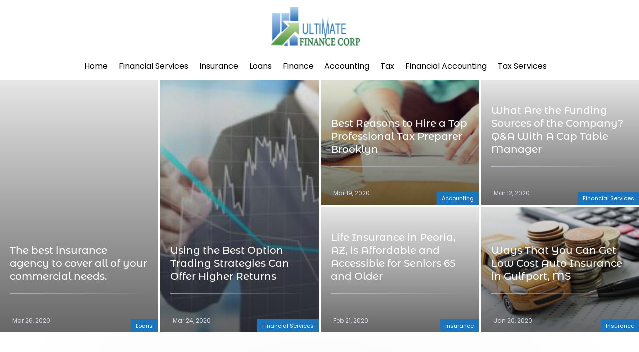

--- FILE ---
content_type: text/css
request_url: https://www.ultimatefinancecorp.com/wp-content/et-cache/257/et-core-unified-tb-64302-tb-64303-deferred-257.min.css?ver=1768627007
body_size: 33163
content:
.et_pb_section_0_tb_header{border-bottom-color:#D5D8E5;overflow:visible}.et_pb_section_0_tb_header.et_pb_section{padding-top:0px;padding-bottom:0px;background-color:RGBA(255,255,255,0)!important}.et_pb_row_0_tb_header{background-color:#FFFFFF}.et_pb_row_0_tb_header.et_pb_row{padding-top:0px!important;padding-bottom:0px!important;padding-top:0px;padding-bottom:0px}.et_pb_menu_0_tb_header.et_pb_menu ul li a{font-size:16px;color:#000000!important}.et_pb_menu_0_tb_header.et_pb_menu ul li:hover>a,.et_pb_menu_0_tb_header.et_pb_menu .nav li ul.sub-menu a:hover,.et_pb_menu_0_tb_header.et_pb_menu .et_mobile_menu a:hover{color:#1C75BC!important}.et_pb_menu_0_tb_header.et_pb_menu{background-color:RGBA(255,255,255,0);text-transform:capitalize}.et_pb_menu_0_tb_header{padding-left:15px;margin-bottom:-25px!important}.et_pb_menu_0_tb_header.et_pb_menu ul li a,.et_pb_menu_0_tb_header.et_pb_menu .nav li ul a,.et_pb_menu_0_tb_header .mobile_menu_bar:before,.et_pb_menu_0_tb_header .et_pb_menu__icon.et_pb_menu__search-button,.et_pb_menu_0_tb_header .et_pb_menu__icon.et_pb_menu__close-search-button{transition:color 300ms ease 0ms}.et_pb_menu_0_tb_header.et_pb_menu .nav li ul{background-color:#ffffff!important;border-color:#1C75BC}.et_pb_menu_0_tb_header.et_pb_menu .et_mobile_menu{border-color:#1C75BC}.et_pb_menu_0_tb_header.et_pb_menu .nav li ul.sub-menu a,.et_pb_menu_0_tb_header.et_pb_menu .et_mobile_menu a{color:#000000!important}.et_pb_menu_0_tb_header.et_pb_menu .et_mobile_menu,.et_pb_menu_0_tb_header.et_pb_menu .et_mobile_menu ul{background-color:RGBA(255,255,255,0)!important}.et_pb_menu_0_tb_header.et_pb_menu nav>ul>li>a:hover,.et_pb_menu_0_tb_header.et_pb_menu nav>ul>li li a:hover{opacity:1}.et_pb_menu_0_tb_header .et_pb_menu_inner_container>.et_pb_menu__logo-wrap,.et_pb_menu_0_tb_header .et_pb_menu__logo-slot{width:auto;max-width:100%}.et_pb_menu_0_tb_header .et_pb_menu_inner_container>.et_pb_menu__logo-wrap .et_pb_menu__logo img,.et_pb_menu_0_tb_header .et_pb_menu__logo-slot .et_pb_menu__logo-wrap img{height:auto;max-height:none}.et_pb_menu_0_tb_header .mobile_nav .mobile_menu_bar:before,.et_pb_menu_0_tb_header .et_pb_menu__icon.et_pb_menu__search-button:hover,.et_pb_menu_0_tb_header .et_pb_menu__icon.et_pb_menu__close-search-button:hover{color:#1C75BC}.et_pb_menu_0_tb_header .mobile_nav .mobile_menu_bar:hover:before,.et_pb_menu_0_tb_header .et_pb_menu__icon.et_pb_menu__search-button,.et_pb_menu_0_tb_header .et_pb_menu__icon.et_pb_menu__close-search-button,.et_pb_menu_0_tb_header .et_pb_menu__icon.et_pb_menu__cart-button{color:#000000}.et_pb_column_0_tb_header{background-color:#FFFFFF;border-right-width:1px;border-right-color:rgba(255,255,255,0.49);padding-top:15px;padding-right:30px;padding-bottom:15px;z-index:999999!important;position:relative}@media only screen and (min-width:981px){.et_pb_row_0_tb_header,body #page-container .et-db #et-boc .et-l .et_pb_row_0_tb_header.et_pb_row,body.et_pb_pagebuilder_layout.single #page-container #et-boc .et-l .et_pb_row_0_tb_header.et_pb_row,body.et_pb_pagebuilder_layout.single.et_full_width_page #page-container #et-boc .et-l .et_pb_row_0_tb_header.et_pb_row{width:100%;max-width:100%}.et_pb_menu_0_tb_header.et_pb_menu .et_pb_menu__logo{width:250px}}@media only screen and (max-width:980px){.et_pb_section_0_tb_header{border-bottom-color:#D5D8E5}.et_pb_row_0_tb_header.et_pb_row{padding-right:10px!important;padding-right:10px!important}.et_pb_row_0_tb_header,body #page-container .et-db #et-boc .et-l .et_pb_row_0_tb_header.et_pb_row,body.et_pb_pagebuilder_layout.single #page-container #et-boc .et-l .et_pb_row_0_tb_header.et_pb_row,body.et_pb_pagebuilder_layout.single.et_full_width_page #page-container #et-boc .et-l .et_pb_row_0_tb_header.et_pb_row{width:100%;max-width:100%}.et_pb_row_0_tb_header{align-items:center}.et_pb_menu_0_tb_header{padding-left:15px;margin-bottom:0px!important}.et_pb_menu_0_tb_header.et_pb_menu .et_mobile_menu,.et_pb_menu_0_tb_header.et_pb_menu .et_mobile_menu ul{background-color:#FFFFFF!important}.et_pb_column_0_tb_header{border-right-width:0px;border-right-color:rgba(255,255,255,0.49);padding-right:0px;margin-bottom:0px!important}}@media only screen and (min-width:768px) and (max-width:980px){.et_pb_menu_0_tb_header.et_pb_menu .et_pb_menu__logo{width:140px}}@media only screen and (max-width:767px){.et_pb_section_0_tb_header{border-bottom-color:#D5D8E5}.et_pb_row_0_tb_header.et_pb_row{padding-right:10px!important;padding-right:10px!important}.et_pb_row_0_tb_header{align-items:center}.et_pb_menu_0_tb_header{padding-left:15px;margin-bottom:0px!important}.et_pb_menu_0_tb_header.et_pb_menu .et_pb_menu__logo{width:130px}.et_pb_menu_0_tb_header.et_pb_menu .et_mobile_menu,.et_pb_menu_0_tb_header.et_pb_menu .et_mobile_menu ul{background-color:#FFFFFF!important}.et_pb_column_0_tb_header{border-right-width:0px;border-right-color:rgba(255,255,255,0.49);padding-right:0px;margin-bottom:0px!important}}.et_pb_section_0_tb_footer.et_pb_section{padding-top:0px;padding-bottom:0px;background-color:#232323!important}.et_pb_row_0_tb_footer.et_pb_row{padding-top:20px!important;padding-bottom:20px!important;padding-top:20px;padding-bottom:20px}.et_pb_row_0_tb_footer,body #page-container .et-db #et-boc .et-l .et_pb_row_0_tb_footer.et_pb_row,body.et_pb_pagebuilder_layout.single #page-container #et-boc .et-l .et_pb_row_0_tb_footer.et_pb_row,body.et_pb_pagebuilder_layout.single.et_full_width_page #page-container #et-boc .et-l .et_pb_row_0_tb_footer.et_pb_row{width:90%}.et_pb_text_0_tb_footer.et_pb_text,.et_pb_text_0_tb_footer.et_pb_text:hover{color:#FFFFFF!important}.et_pb_text_0_tb_footer{line-height:0.9em;font-size:14px;line-height:0.9em}.et_pb_text_0_tb_footer.et_pb_text a,.et_pb_text_0_tb_footer.et_pb_text a:hover{color:#1C75BC!important}.et_pb_text_0_tb_footer.et_pb_text,.et_pb_text_0_tb_footer.et_pb_text a{transition:color 300ms ease 0ms}@media only screen and (min-width:981px){.et_pb_row_0_tb_footer{align-items:center}}@media only screen and (max-width:980px){.et_pb_row_0_tb_footer{display:flex;flex-direction:column-reverse}.et_pb_column_0_tb_footer{margin-bottom:0px!important}.et_pb_code_0_tb_footer{margin-bottom:16px!important}}@media only screen and (max-width:767px){.et_pb_row_0_tb_footer{display:flex;flex-direction:column-reverse}.et_pb_column_0_tb_footer{margin-bottom:0px!important}.et_pb_code_0_tb_footer{margin-bottom:16px!important}.et_pb_text_0_tb_footer{line-height:1.3em}}.et_pb_section_0.et_pb_section{padding-top:0px;padding-bottom:0px}.et_pb_row_0.et_pb_row,.et_pb_row_1.et_pb_row,.et_pb_row_3.et_pb_row{padding-top:0px!important;padding-bottom:0px!important;padding-top:0px;padding-bottom:0px}.et_pb_row_0,body #page-container .et-db #et-boc .et-l .et_pb_row_0.et_pb_row,body.et_pb_pagebuilder_layout.single #page-container #et-boc .et-l .et_pb_row_0.et_pb_row,body.et_pb_pagebuilder_layout.single.et_full_width_page #page-container #et-boc .et-l .et_pb_row_0.et_pb_row{width:100%;max-width:100%}.digr_post_grid_0 .digr_postgrid_container .digr_postGrid article .digr_post_content_wrapper .digr_post_title .post_title a{color:#FFFFFF!important}.digr_post_grid_0 .digr_postgrid_container .digr_postGrid article .digr_post_content_wrapper .digr_post_title .post_title,.dipi_blog_slider_0 .dipi-entry-title,.et_pb_blog_0 .et_pb_post .entry-title,.et_pb_blog_0 .not-found-title{font-size:20px!important}.digr_post_grid_0 .digr_postgrid_container .digr_postGrid article .digr_post_categories a,.digr_post_grid_0 .digr_postgrid_container .digr_postGrid article .digr_post_categories{font-size:11px!important;color:#FFFFFF!important;line-height:1.1em!important}.digr_post_grid_0 .digr_postgrid_container .digr_postGrid article .digr_post_date{font-size:12px!important;color:#D5D8E5!important}.digr_post_grid_0 .digr_postgrid_container .digr_postGrid{grid-gap:5px!important;grid-template-rows:repeat(2,250px)!important}.digr_post_grid_0 .digr_postgrid_container .digr_postGrid .digr_post_categories a{display: block!important}.digr_post_grid_0 .digr_postgrid_container .digr_postGrid .digr_post_tag a,.digr_post_grid_0 .digr_postgrid_container .digr_postGrid .digr_post_date,.digr_post_grid_0 .digr_postgrid_container .digr_postGrid .digr_post_date span,.digr_post_grid_0 .digr_postgrid_container .digr_postGrid .digr_post_author a{display: inline-block!important}.digr_post_grid_0 .digr_postgrid_container .digr_postGrid .digr_post_categories{top:none!important;right:0px!important;bottom:0px!important;left:none!important;position:absolute!important}.digr_post_grid_0 .digr_postgrid_container .digr_postGrid .digr_post_date,.digr_post_grid_0 .digr_postgrid_container .digr_postGrid .digr_post_tag,.digr_post_grid_0 .digr_postgrid_container .digr_postGrid .digr_post_author{top:none!important;right:none!important;bottom:none!important;left:none!important}.digr_post_grid_0 .digr_postgrid_container .digr_post_title,.digr_post_grid_0 .digr_postgrid_container .digr_post_content,.digr_post_grid_0 .digr_postgrid_container .digr_post_author,.digr_post_grid_0 .digr_postgrid_container .digr_post_categories,.digr_post_grid_0 .digr_postgrid_container .digr_post_tag,.digr_post_grid_0 .digr_postgrid_container .digr_post_date,.digr_post_grid_0 .digr_postgrid_container .digr_post_content_wrapper,.digr_post_grid_0 .digr_postgrid_container .digr_post_image_wrap,.digr_post_grid_0 .digr_postgrid_container .digr_divider{order:1!important}.digr_post_grid_0 .digr_postgrid_container .digr_meta_wrapper{order:1!important;width: 100%!important}.digr_post_grid_0 .digr_postgrid_container .digr_postGrid .digr_post_content_wrapper,.digr_post_grid_0 .digr_postgrid_container .digr_postGrid .digr_individual_bg_active{justify-content:flex-end!important}.digr_post_grid_0 .digr_postgrid_container .digr_postGrid article{justify-content:flex-end!important;padding-top:100px!important}.digr_post_grid_0 .digr_postgrid_container .digr_postGrid .digr_meta_wrapper{justify-content:flex-start!important}.digr_post_grid_0 .digr_postgrid_container .digr_pagination a.newer:after,.digr_post_grid_0 .digr_pagination a.next:after{content:"5"!important}.digr_post_grid_0 .digr_postgrid_container .digr_pagination a.older:before,.digr_post_grid_0 .digr_pagination a.prev:before{content:"4"!important}.digr_post_grid_0 .digr_postgrid_container .digr_pagination .page-numbers.current{color:#e02b20!important}.digr_post_grid_0 .digr_postgrid_container .digr_pagination a:before,.digr_post_grid_0 .digr_postgrid_container .digr_pagination a:after{font-size: 20px!important}.digr_post_grid_0 .digr_postgrid_container .digr_postGrid article .digr_post_categories a{background-color:#1C75BC!important}.digr_post_grid_0 .digr_postgrid_container article .digr_post_categories a{padding-top:7px!important;padding-right:10px!important;padding-bottom:7px!important;padding-left:10px!important}.digr_post_grid_0 .digr_postgrid_container article .digr_post_date span{padding-top:10px!important;padding-right:25px!important;padding-bottom:10px!important;padding-left:25px!important}.digr_post_grid_0 .digr_postgrid_container article .digr_post_button_wrap{justify-content:center!important}.digr_post_grid_0 .digr_postgrid_container.digr_bg_off .digr_post_image_wrap .digr_overlay,.digr_post_grid_0 .digr_postgrid_container .digr_individual_bg_active:after,.digr_post_grid_0 .digr_postgrid_container.digr_post_bg_image article:after{background:linear-gradient(180deg,rgba(2,2,2,0.1),rgba(0,0,0,0.6))!important}.digr_post_grid_0 .digr_postgrid_container .digr_divider .digr_post_divider{height: 2px!important;background-image:linear-gradient(90deg,rgba(213,216,229,0.59) 0%,RGBA(255,255,255,0) 100%)}.digr_post_grid_0,.digr_post_grid_0 *{transition:all 300ms ease 0ms!important}div.et_pb_section.et_pb_section_1{background-image:radial-gradient(circle at center,#f9f9f9 0%,#ffffff 100%)!important}.et_pb_section_1.et_pb_section,.et_pb_section_2.et_pb_section{background-color:#FFFFFF!important}.et_pb_row_1,body #page-container .et-db #et-boc .et-l .et_pb_row_1.et_pb_row,body.et_pb_pagebuilder_layout.single #page-container #et-boc .et-l .et_pb_row_1.et_pb_row,body.et_pb_pagebuilder_layout.single.et_full_width_page #page-container #et-boc .et-l .et_pb_row_1.et_pb_row,.et_pb_row_2,body #page-container .et-db #et-boc .et-l .et_pb_row_2.et_pb_row,body.et_pb_pagebuilder_layout.single #page-container #et-boc .et-l .et_pb_row_2.et_pb_row,body.et_pb_pagebuilder_layout.single.et_full_width_page #page-container #et-boc .et-l .et_pb_row_2.et_pb_row,.et_pb_row_3,body #page-container .et-db #et-boc .et-l .et_pb_row_3.et_pb_row,body.et_pb_pagebuilder_layout.single #page-container #et-boc .et-l .et_pb_row_3.et_pb_row,body.et_pb_pagebuilder_layout.single.et_full_width_page #page-container #et-boc .et-l .et_pb_row_3.et_pb_row{width:90%}.dipi_divider_0 .dipi-pixel-divider .dipi-td-content{font-weight:700!important;font-size:50px!important;color:#282828!important;line-height:1.3em!important;padding-top:10px!important;padding-right:10px!important;padding-bottom:0px!important;padding-left:10px!important;margin-bottom:15px!important;background-color:transparent!important}.dipi_divider_0{margin-bottom:0px!important}.dipi_divider_0 .dipi-pixel-divider{justify-content:center;justify-content:center}.dipi_divider_0 .dipi-td-first,.dipi_divider_0 .dipi-td-second,.dipi_divider_1 .dipi-td-first,.dipi_divider_1 .dipi-td-second,.dipi_divider_2 .dipi-td-first,.dipi_divider_2 .dipi-td-second{justify-content:center;flex-basis:100px!important;flex-grow:0!important;border-top-style:solid;border-top-color:#D5D8E5;border-width:2px!important;padding-top:0px!important;padding-right:0px!important;padding-bottom:0px!important;padding-left:0px!important;background-color:transparent!important}.dipi_divider_0 .dipi-pixel-divider .dipi-td-content .et-pb-icon,.dipi_blog_slider_0 .swiper-button-next:after,.dipi_blog_slider_0 .swiper-button-prev:after,.dipi_divider_1 .dipi-pixel-divider .dipi-td-content .et-pb-icon,.dipi_divider_2 .dipi-pixel-divider .dipi-td-content .et-pb-icon{font-family:ETmodules!important;font-weight:400!important}.dipi_blog_slider_0 .dipi-entry-title a,.dipi_blog_slider_0 .dipi-entry-title{font-weight:600!important;color:#FFFFFF!important}.dipi_blog_slider_0 .dipi-post-text *,.dipi_blog_slider_0 .dipi-post-text{color:#f4f4f4!important}.dipi_blog_slider_0 .dipi-post-text p{line-height:1.7em!important}.dipi_blog_slider_0 .dipi-post-text{font-size:15px!important;line-height:1.7em!important}.dipi_blog_slider_0 .dipi-categories,.dipi_blog_slider_0 .dipi-categories a{color:#000000!important}.dipi_blog_slider_0 .dipi-date{color:#FFFFFF!important;background-color:#539846!important;right:10px!important;top:10px!important}.dipi_blog_slider_0 .dipi-blog-post{border-color:#282828;padding-top:0px!important;padding-right:0px!important;padding-bottom:20px!important;padding-left:0px!important;background-color:#1C75BC!important}.dipi_blog_slider_0 img.wp-post-image{height:200px!important}.dipi_blog_slider_0 .dipi-entry-featured-image-url{border-style:solid}.dipi_blog_slider_0 .dipi-carousel-main .swiper-container-3d .swiper-slide-shadow-left{background-image:-webkit-gradient(linear,right top,left top,from(),to(rgba(0,0,0,0)));background-image:-webkit-linear-gradient(right,,rgba(0,0,0,0));background-image:-o-linear-gradient(right,,rgba(0,0,0,0));background-image:linear-gradient(to left,,rgba(0,0,0,0))}.dipi_blog_slider_0 .dipi-carousel-main .swiper-container-3d .swiper-slide-shadow-right{background-image:-webkit-gradient(linear,left top,right top,from(),to(rgba(0,0,0,0)));background-image:-webkit-linear-gradient(left,,rgba(0,0,0,0));background-image:-o-linear-gradient(left,,rgba(0,0,0,0));background-image:linear-gradient(to right,,rgba(0,0,0,0))}.dipi_blog_slider_0 .dipi-carousel-main .swiper-container-3d .swiper-slide-shadow-top{background-image:-webkit-gradient(linear,left bottom,left top,from(),to(rgba(0,0,0,0)));background-image:-webkit-linear-gradient(bottom,,rgba(0,0,0,0));background-image:-o-linear-gradient(bottom,,rgba(0,0,0,0));background-image:linear-gradient(to top,,rgba(0,0,0,0))}.dipi_blog_slider_0 .dipi-carousel-main .swiper-container-3d .swiper-slide-shadow-bottom{background-image:-webkit-gradient(linear,left top,left bottom,from(),to(rgba(0,0,0,0)));background-image:-webkit-linear-gradient(top,,rgba(0,0,0,0));background-image:-o-linear-gradient(top,,rgba(0,0,0,0));background-image:linear-gradient(to bottom,,rgba(0,0,0,0))}.dipi_blog_slider_0 .swiper-container{padding-top:30px!important;padding-right:30px!important;padding-bottom:30px!important;padding-left:30px!important}.dipi_blog_slider_0 .swiper-button-prev,.dipi_blog_slider_0:hover .swiper-button-prev.swiper-arrow-button.show_on_hover{left:-30px!important}.dipi_blog_slider_0 .swiper-button-prev.swiper-arrow-button.show_on_hover:before,.dipi_blog_slider_0 .swiper-button-next.swiper-arrow-button.show_on_hover:before{width:30px!important}.dipi_blog_slider_0 .swiper-button-next,.dipi_blog_slider_0:hover .swiper-button-next.swiper-arrow-button.show_on_hover{right:-30px!important}.dipi_blog_slider_0 .swiper-button-next:after,.dipi_blog_slider_0 .swiper-button-next:before,.dipi_blog_slider_0 .swiper-button-prev:after,.dipi_blog_slider_0 .swiper-button-prev:before{color:#282828!important;font-size:40px!important}.dipi_blog_slider_0 .swiper-button-next,.dipi_blog_slider_0 .swiper-button-prev{width:40px!important;height:40px!important;padding:10px!important}.dipi_blog_slider_0 .swiper-pagination-bullet{background:#d8d8d8!important}.dipi_blog_slider_0 .swiper-pagination-bullet.swiper-pagination-bullet-active{background:#ffffff!important}.dipi_blog_slider_0 .swiper-container-horizontal>.swiper-pagination-bullets,.dipi_blog_slider_0 .swiper-pagination-fraction,.dipi_blog_slider_0 .swiper-pagination-custom{bottom:-40px}.et_pb_row_2.et_pb_row{padding-top:0px!important;padding-top:0px}.dipi_divider_1 .dipi-pixel-divider .dipi-td-content{font-weight:700!important;font-size:42px!important;color:#282828!important;line-height:1.3em!important;padding-top:10px!important;padding-right:10px!important;padding-bottom:0px!important;padding-left:10px!important;margin-bottom:15px!important;background-color:transparent!important}.dipi_divider_1,.dipi_divider_2{margin-left:-10px!important}.dipi_divider_1 .dipi-pixel-divider,.dipi_divider_2 .dipi-pixel-divider{justify-content:flex-start;justify-content:flex-start}.et_pb_blog_0 .et_pb_post .entry-title a,.et_pb_blog_0 .not-found-title{font-weight:600!important;color:#202020!important}.et_pb_blog_0 .et_pb_post,.et_pb_blog_0 .et_pb_post .post-content *{color:#494949!important}.et_pb_blog_0 .et_pb_post .post-content,.et_pb_blog_0.et_pb_bg_layout_light .et_pb_post .post-content p,.et_pb_blog_0.et_pb_bg_layout_dark .et_pb_post .post-content p{font-size:15px}.et_pb_blog_0 .et_pb_post .post-meta,.et_pb_blog_0 .et_pb_post .post-meta a,#left-area .et_pb_blog_0 .et_pb_post .post-meta,#left-area .et_pb_blog_0 .et_pb_post .post-meta a{font-style:italic;font-size:13px;color:#000000!important}.et_pb_blog_0 .wp-pagenavi a,.et_pb_blog_0 .wp-pagenavi span{font-weight:600!important;color:#000000!important;transition:color 300ms ease 0ms}.et_pb_blog_0 .wp-pagenavi a:hover,.et_pb_blog_0 .wp-pagenavi span:hover{color:#1C75BC!important}.et_pb_blog_0 .et_overlay:before{color:#FFFFFF;font-family:ETmodules!important;font-weight:400!important}.et_pb_blog_0 .et_overlay{background-color:rgba(0,0,0,0.5)}div.et_pb_section.et_pb_section_3>.et_pb_background_pattern{background-image:url([data-uri])}.et_pb_section_3.et_pb_section{padding-top:0px;background-color:#539846!important}.et_pb_row_3{align-content:center}.dipi_divider_2 .dipi-pixel-divider .dipi-td-content{font-weight:700!important;font-size:50px!important;line-height:1.3em!important;padding-top:10px!important;padding-right:10px!important;padding-bottom:0px!important;padding-left:10px!important;margin-bottom:15px!important;background-color:transparent!important}.et_pb_contact_form_0.et_pb_contact_form_container .input,.et_pb_contact_form_0.et_pb_contact_form_container .input[type="checkbox"]+label i,.et_pb_contact_form_0.et_pb_contact_form_container .input[type="radio"]+label i{border-width:1px;border-color:#cccccc}body #page-container .et_pb_section .et_pb_contact_form_0.et_pb_contact_form_container.et_pb_module .et_pb_button{border-color:#FFFFFF;font-weight:600!important;padding-top:12px!important;padding-right:35px!important;padding-bottom:12px!important;padding-left:35px!important}.et_pb_contact_form_0 .input,.et_pb_contact_form_0 .input[type="checkbox"]+label i,.et_pb_contact_form_0 .input[type="radio"]+label i{background-color:#ffffff}.et_pb_contact_form_0 .input,.et_pb_contact_form_0 .input[type="checkbox"]+label,.et_pb_contact_form_0 .input[type="radio"]+label,.et_pb_contact_form_0 .input[type="checkbox"]:checked+label i:before,.et_pb_contact_form_0 .input::placeholder{color:#000000}.et_pb_contact_form_0 .input::-webkit-input-placeholder{color:#000000}.et_pb_contact_form_0 .input::-moz-placeholder{color:#000000}.et_pb_contact_form_0 .input::-ms-input-placeholder{color:#000000}.et_pb_contact_form_0 .input[type="radio"]:checked+label i:before{background-color:#000000}.et_pb_icon_0,.et_pb_icon_2{margin-top:130px!important;text-align:center}.et_pb_icon_0 .et_pb_icon_wrap .et-pb-icon,.et_pb_icon_1 .et_pb_icon_wrap .et-pb-icon,.et_pb_icon_2 .et_pb_icon_wrap .et-pb-icon,.et_pb_icon_3 .et_pb_icon_wrap .et-pb-icon{font-family:FontAwesome!important;font-weight:900!important;color:#ffffff;font-size:80px}.et_pb_icon_1,.et_pb_icon_3{margin-top:69px!important;text-align:center}.et_pb_column_3{background-image:linear-gradient(180deg,#f4f9f9 0%,#f4f4f4 100%);padding-top:15px;padding-right:15px;padding-bottom:5px;padding-left:15px}.et_pb_column_4{background-color:#f9f9f9;padding-top:25px;padding-right:25px;padding-bottom:25px;padding-left:25px}@media only screen and (max-width:980px){.digr_post_grid_0 .digr_postgrid_container .digr_postGrid article .digr_post_content_wrapper .digr_post_title .post_title,.dipi_blog_slider_0 .dipi-entry-title,.et_pb_blog_0 .et_pb_post .entry-title,.et_pb_blog_0 .not-found-title{font-size:18px!important}.digr_post_grid_0 .digr_postgrid_container .digr_postGrid{grid-template-rows:repeat(2,1fr)!important}.digr_post_grid_0 .digr_postgrid_container .digr_postGrid .digr_post_categories a{display: block!important}.digr_post_grid_0 .digr_postgrid_container .digr_postGrid .digr_post_tag a,.digr_post_grid_0 .digr_postgrid_container .digr_postGrid .digr_post_date,.digr_post_grid_0 .digr_postgrid_container .digr_postGrid .digr_post_date span,.digr_post_grid_0 .digr_postgrid_container .digr_postGrid .digr_post_author a{display: inline-block!important}.digr_post_grid_0 .digr_postgrid_container .digr_postGrid .digr_post_categories{top:none!important;right:0px!important;bottom:0px!important;left:none!important}.digr_post_grid_0 .digr_postgrid_container .digr_postGrid .digr_post_date,.digr_post_grid_0 .digr_postgrid_container .digr_postGrid .digr_post_tag,.digr_post_grid_0 .digr_postgrid_container .digr_postGrid .digr_post_author{top:none!important;right:none!important;bottom:none!important;left:none!important}.digr_post_grid_0 .digr_postgrid_container .digr_post_title,.digr_post_grid_0 .digr_postgrid_container .digr_post_content,.digr_post_grid_0 .digr_postgrid_container .digr_post_author,.digr_post_grid_0 .digr_postgrid_container .digr_post_categories,.digr_post_grid_0 .digr_postgrid_container .digr_post_tag,.digr_post_grid_0 .digr_postgrid_container .digr_post_date,.digr_post_grid_0 .digr_postgrid_container .digr_post_content_wrapper,.digr_post_grid_0 .digr_postgrid_container .digr_post_image_wrap,.digr_post_grid_0 .digr_postgrid_container .digr_divider{order:1!important}.digr_post_grid_0 .digr_postgrid_container .digr_meta_wrapper{order:1!important;width: 100%!important}.digr_post_grid_0 .digr_postgrid_container .digr_postGrid .digr_post_content_wrapper,.digr_post_grid_0 .digr_postgrid_container .digr_postGrid .digr_individual_bg_active{justify-content:flex-end!important}.digr_post_grid_0 .digr_postgrid_container .digr_postGrid article{justify-content:flex-end!important;padding-top:100px!important}.digr_post_grid_0 .digr_postgrid_container .digr_postGrid .digr_meta_wrapper{justify-content:flex-start!important}.digr_post_grid_0 .digr_postgrid_container .digr_pagination a:before,.digr_post_grid_0 .digr_postgrid_container .digr_pagination a:after{font-size: 20px!important}.digr_post_grid_0 .digr_postgrid_container article .digr_post_categories a{padding-top:7px!important;padding-right:10px!important;padding-bottom:7px!important;padding-left:10px!important}.digr_post_grid_0 .digr_postgrid_container article .digr_post_date span{padding-top:10px!important;padding-right:25px!important;padding-bottom:10px!important;padding-left:25px!important}.digr_post_grid_0 .digr_postgrid_container article .digr_post_button_wrap{justify-content:center!important}.digr_post_grid_0 .digr_postgrid_container .digr_divider .digr_post_divider{height: 2px!important}.dipi_divider_0 .dipi-pixel-divider .dipi-td-content,.dipi_divider_1 .dipi-pixel-divider .dipi-td-content,.dipi_divider_2 .dipi-pixel-divider .dipi-td-content{font-size:36px!important;padding-top:10px!important;padding-right:10px!important;padding-bottom:0px!important;padding-left:10px!important;margin-bottom:15px!important;background-color:transparent!important}.dipi_divider_0 .dipi-pixel-divider{justify-content:center;justify-content:center}.dipi_divider_0 .dipi-td-first,.dipi_divider_0 .dipi-td-second,.dipi_divider_1 .dipi-td-first,.dipi_divider_1 .dipi-td-second,.dipi_divider_2 .dipi-td-first,.dipi_divider_2 .dipi-td-second{justify-content:center;flex-basis:100px!important;flex-grow:0!important;border-width:2px!important;padding-top:0px!important;padding-right:0px!important;padding-bottom:0px!important;padding-left:0px!important;background-color:transparent!important}.dipi_blog_slider_0 .swiper-button-prev,.dipi_blog_slider_0:hover .swiper-button-prev.swiper-arrow-button.show_on_hover{left:-20px!important}.dipi_blog_slider_0 .swiper-button-prev.swiper-arrow-button.show_on_hover:before,.dipi_blog_slider_0 .swiper-button-next.swiper-arrow-button.show_on_hover:before{width:20px!important}.dipi_blog_slider_0 .swiper-button-next,.dipi_blog_slider_0:hover .swiper-button-next.swiper-arrow-button.show_on_hover{right:-20px!important}.dipi_blog_slider_0 .swiper-button-next,.dipi_blog_slider_0 .swiper-button-prev{width:40px!important;height:40px!important}.dipi_blog_slider_0 .swiper-button-next:after,.dipi_blog_slider_0 .swiper-button-next:before,.dipi_blog_slider_0 .swiper-button-prev:after,.dipi_blog_slider_0 .swiper-button-prev:before{font-size:40px!important}.dipi_blog_slider_0 .dipi-blog-post{background-color:#1C75BC!important}.dipi_divider_1 .dipi-pixel-divider,.dipi_divider_2 .dipi-pixel-divider{justify-content:flex-start;justify-content:flex-start}body #page-container .et_pb_section .et_pb_contact_form_0.et_pb_contact_form_container.et_pb_module .et_pb_button:after{display:inline-block;opacity:0}body #page-container .et_pb_section .et_pb_contact_form_0.et_pb_contact_form_container.et_pb_module .et_pb_button:hover:after{opacity:1}.et_pb_icon_0,.et_pb_icon_1,.et_pb_icon_2,.et_pb_icon_3{margin-left:auto;margin-right:auto}}@media only screen and (min-width:768px) and (max-width:980px){.et_pb_column_5,.et_pb_column_6{display:none!important}}@media only screen and (max-width:767px){.digr_post_grid_0 .digr_postgrid_container .digr_postGrid article .digr_post_content_wrapper .digr_post_title .post_title,.dipi_blog_slider_0 .dipi-entry-title,.et_pb_blog_0 .et_pb_post .entry-title,.et_pb_blog_0 .not-found-title{font-size:18px!important}.digr_post_grid_0 .digr_postgrid_container .digr_postGrid{grid-template-rows:repeat(2,1fr)!important}.digr_post_grid_0 .digr_postgrid_container .digr_postGrid .digr_post_categories a{display: block!important}.digr_post_grid_0 .digr_postgrid_container .digr_postGrid .digr_post_tag a,.digr_post_grid_0 .digr_postgrid_container .digr_postGrid .digr_post_date,.digr_post_grid_0 .digr_postgrid_container .digr_postGrid .digr_post_date span,.digr_post_grid_0 .digr_postgrid_container .digr_postGrid .digr_post_author a{display: inline-block!important}.digr_post_grid_0 .digr_postgrid_container .digr_postGrid .digr_post_categories{top:none!important;right:0px!important;bottom:0px!important;left:none!important}.digr_post_grid_0 .digr_postgrid_container .digr_postGrid .digr_post_date,.digr_post_grid_0 .digr_postgrid_container .digr_postGrid .digr_post_tag,.digr_post_grid_0 .digr_postgrid_container .digr_postGrid .digr_post_author{top:none!important;right:none!important;bottom:none!important;left:none!important}.digr_post_grid_0 .digr_postgrid_container .digr_post_title,.digr_post_grid_0 .digr_postgrid_container .digr_post_content,.digr_post_grid_0 .digr_postgrid_container .digr_post_author,.digr_post_grid_0 .digr_postgrid_container .digr_post_categories,.digr_post_grid_0 .digr_postgrid_container .digr_post_tag,.digr_post_grid_0 .digr_postgrid_container .digr_post_date,.digr_post_grid_0 .digr_postgrid_container .digr_post_content_wrapper,.digr_post_grid_0 .digr_postgrid_container .digr_post_image_wrap,.digr_post_grid_0 .digr_postgrid_container .digr_divider{order:1!important}.digr_post_grid_0 .digr_postgrid_container .digr_meta_wrapper{order:1!important;width: 100%!important}.digr_post_grid_0 .digr_postgrid_container .digr_postGrid .digr_post_content_wrapper,.digr_post_grid_0 .digr_postgrid_container .digr_postGrid .digr_individual_bg_active{justify-content:flex-end!important}.digr_post_grid_0 .digr_postgrid_container .digr_postGrid article{justify-content:flex-end!important;padding-top:100px!important}.digr_post_grid_0 .digr_postgrid_container .digr_postGrid .digr_meta_wrapper{justify-content:flex-start!important}.digr_post_grid_0 .digr_postgrid_container .digr_pagination a:before,.digr_post_grid_0 .digr_postgrid_container .digr_pagination a:after{font-size: 20px!important}.digr_post_grid_0 .digr_postgrid_container article .digr_post_categories a{padding-top:7px!important;padding-right:10px!important;padding-bottom:7px!important;padding-left:10px!important}.digr_post_grid_0 .digr_postgrid_container article .digr_post_date span{padding-top:10px!important;padding-right:25px!important;padding-bottom:10px!important;padding-left:25px!important}.digr_post_grid_0 .digr_postgrid_container article .digr_post_button_wrap{justify-content:center!important}.digr_post_grid_0 .digr_postgrid_container .digr_divider .digr_post_divider{height: 2px!important}.dipi_divider_0 .dipi-pixel-divider .dipi-td-content,.dipi_divider_1 .dipi-pixel-divider .dipi-td-content,.dipi_divider_2 .dipi-pixel-divider .dipi-td-content{font-size:26px!important;padding-top:10px!important;padding-right:10px!important;padding-bottom:0px!important;padding-left:10px!important;margin-bottom:15px!important;background-color:transparent!important}.dipi_divider_0 .dipi-pixel-divider{justify-content:center;justify-content:center}.dipi_divider_0 .dipi-td-first,.dipi_divider_0 .dipi-td-second,.dipi_divider_1 .dipi-td-first,.dipi_divider_1 .dipi-td-second,.dipi_divider_2 .dipi-td-first,.dipi_divider_2 .dipi-td-second{justify-content:center;flex-basis:50px!important;flex-grow:0!important;border-width:2px!important;padding-top:0px!important;padding-right:0px!important;padding-bottom:0px!important;padding-left:0px!important;background-color:transparent!important}.dipi_blog_slider_0 .swiper-button-prev,.dipi_blog_slider_0:hover .swiper-button-prev.swiper-arrow-button.show_on_hover{left:-10px!important}.dipi_blog_slider_0 .swiper-button-prev.swiper-arrow-button.show_on_hover:before,.dipi_blog_slider_0 .swiper-button-next.swiper-arrow-button.show_on_hover:before{width:10px!important}.dipi_blog_slider_0 .swiper-button-next,.dipi_blog_slider_0:hover .swiper-button-next.swiper-arrow-button.show_on_hover{right:-10px!important}.dipi_blog_slider_0 .swiper-button-next,.dipi_blog_slider_0 .swiper-button-prev{width:30px!important;height:30px!important}.dipi_blog_slider_0 .swiper-button-next:after,.dipi_blog_slider_0 .swiper-button-next:before,.dipi_blog_slider_0 .swiper-button-prev:after,.dipi_blog_slider_0 .swiper-button-prev:before{font-size:30px!important}.dipi_blog_slider_0 .dipi-blog-post{background-color:#1C75BC!important}.dipi_divider_1 .dipi-pixel-divider,.dipi_divider_2 .dipi-pixel-divider{justify-content:flex-start;justify-content:flex-start}body #page-container .et_pb_section .et_pb_contact_form_0.et_pb_contact_form_container.et_pb_module .et_pb_button:after{display:inline-block;opacity:0}body #page-container .et_pb_section .et_pb_contact_form_0.et_pb_contact_form_container.et_pb_module .et_pb_button:hover:after{opacity:1}.et_pb_column_5,.et_pb_column_6{display:none!important}.et_pb_icon_0,.et_pb_icon_1,.et_pb_icon_2,.et_pb_icon_3{margin-left:auto;margin-right:auto}}